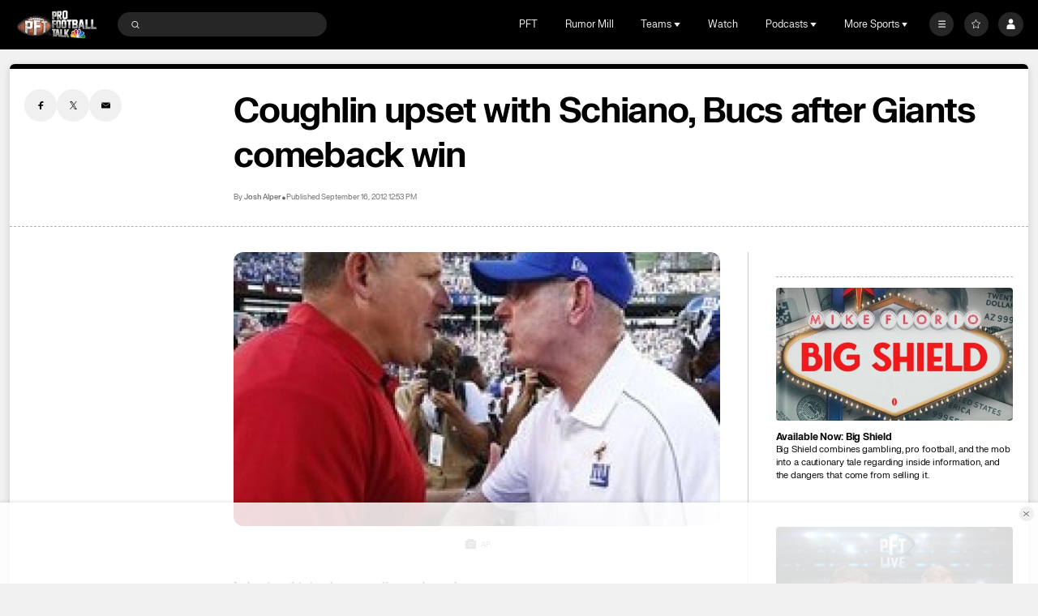

--- FILE ---
content_type: image/svg+xml
request_url: https://nbcsports.brightspotcdn.com/dd/2c/abbb110747f2a59be8b167eebf85/chicago-bears-primary.svg
body_size: 3091
content:
<svg width="100" height="100" viewBox="0 0 100 100" fill="none" xmlns="http://www.w3.org/2000/svg">
<path d="M34.4907 27.1284C25.4959 30.9059 21.4052 36.6365 19.5624 40.776C18.3773 43.4664 17.214 45.4847 15.9013 47.132C14.5554 48.5541 12.095 50.1226 10.657 50.6756L10.3882 50.7788L10.3395 51.7732L10.711 51.848C12.5737 52.2241 14.894 53.6451 15.6463 54.6185C16.6135 55.6055 17.287 56.2881 18.9836 59.3419C19.0075 59.3788 19.8522 60.7366 19.8522 60.7366C20.4022 61.6762 20.9708 62.6485 22.4942 64.3603C23.6657 66.031 29.2766 71.2861 35.3823 73.5471C39.6722 75.7055 45.306 76.7726 52.5617 76.7926C63.2179 76.8548 71.2839 74.4888 78.7143 69.1259C81.7953 66.7031 82.7914 65.7277 85.389 62.5957C87.1293 60.5078 89.021 56.8262 89.102 52.759L89.1124 52.3039L74.0366 52.287L73.9536 52.6262C72.7281 57.6204 67.7721 60.7351 64.9268 62.1479C57.502 65.3523 48.151 65.3913 41.1268 62.2364C34.5603 58.8961 31.069 54.3781 31.3154 49.5229C31.5655 44.574 35.7164 39.8431 41.8886 37.4728C53.8273 33.0317 65.3036 36.8502 69.6381 40.9816L69.7647 41.1017L87.3312 41.0849L87.0936 40.476C83.4803 31.1799 70.4132 25.9389 64.6508 24.8584C51.7508 21.8604 40.6101 24.0642 34.492 27.1274" fill="#0B162A"/>
<path d="M18.5886 45.7826C19.5059 44.311 19.8702 43.4809 20.3714 42.3306L20.9089 41.1234C22.5267 37.6293 25.2486 34.4268 28.778 31.8639C32.2273 29.518 36.0481 27.6387 39.2507 26.7128C53.1672 22.6088 67.3966 26.1313 73.5667 29.5001C76.0053 30.6357 82.6043 34.6123 85.2728 39.7768H70.4079C60.0569 31.6025 46.0935 33.6809 39.2069 37.0928C36.4248 38.6613 34.808 39.9264 32.7837 42.1175C29.6405 45.9793 27.95 52.5575 33.4758 58.4536C35.9736 60.9196 38.4714 62.5903 41.5846 63.886C48.7841 66.9145 58.8872 66.5774 66.1516 63.0643C70.7922 60.6068 73.8733 57.3467 75.1196 53.6227L87.6593 53.6227C87.2152 56.8556 86.2875 60.199 81.5325 64.8717L81.0033 65.3531C78.7006 67.463 75.5451 70.3546 69.3811 72.6384C58.8672 76.7793 43.1425 76.3011 34.3198 71.5765C34.3146 71.5744 33.7657 71.2932 33.7657 71.2932C31.7837 70.2861 29.0679 68.9083 25.6466 65.6786C23.2588 63.4539 21.5954 61.2554 19.5033 57.5666C17.2224 53.3299 14.3667 51.7846 12.8306 51.1285C14.1693 50.4437 16.7853 48.8142 18.5889 45.7824" fill="white"/>
<path d="M19.1299 48.1267C20.62 46.4528 21.7968 42.1516 24.1524 38.8855C27.4969 34.0999 31.9241 31.5939 35.2174 29.9948C42.7503 26.25 53.5808 25.1829 64.1756 27.7637C68.0203 28.6886 71.8663 30.0749 74.6117 31.8909C77.3596 33.5479 80.5766 35.9381 82.3823 38.2642H71.0648C67.7067 35.5401 64.0179 34.217 60.722 33.4997C57.034 32.5443 51.2261 32.0344 44.3199 33.7083C40.2386 34.7427 37.4137 36.1764 34.6674 38.1683C29.2534 42.0722 23.289 52.3324 33.8828 61.2554C37.3363 64.2176 40.239 65.1751 43.4565 66.3065C49.4215 68.0583 56.8772 67.7243 61.1931 66.5287C67.707 64.7759 70.139 62.4658 72.2581 60.6337C74.2204 58.7218 75.8683 56.4106 76.3238 55.216L85.6156 55.2001C84.9712 58.7217 82.4599 61.5891 80.0275 63.9793C77.2412 66.6455 75.1616 68.0423 71.0491 70.1302C61.4285 74.8136 47.3022 74.6545 38.5914 71.4522C34.1178 69.7942 32.862 69.0463 29.4878 66.6719C26.741 64.4261 24.9353 62.9439 22.346 58.8811C21.1693 56.8892 20.6193 55.7747 19.2858 53.9428C18.3436 52.9062 17.7158 51.9498 16.0679 51.1534C17.5788 50.079 18.4017 49.2815 19.1291 48.127" fill="#C83803"/>
</svg>
